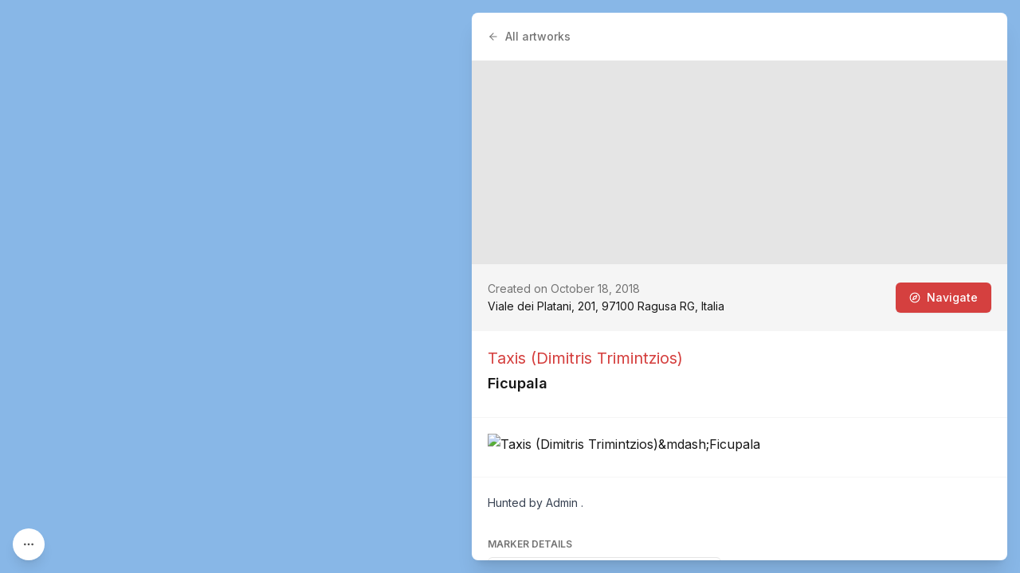

--- FILE ---
content_type: text/html; charset=utf-8
request_url: https://streetartcities.com/cities/ragusa/markers/20163
body_size: 12764
content:
<!DOCTYPE html><html lang="en" data-sentry-component="RootLayout" data-sentry-source-file="layout.jsx"><head><meta charSet="utf-8"/><meta name="viewport" content="width=device-width, initial-scale=1"/><link rel="preload" as="image" href="https://streetart.media/f/fbd9f227-3fad-4ee6-bca9-89407e1408b3/2048.jpg"/><link rel="stylesheet" href="/_next/static/css/1c141aac30e9d0e3.css" data-precedence="next"/><link rel="stylesheet" href="/_next/static/css/abdd6c9e87b0216a.css" data-precedence="next"/><link rel="stylesheet" href="/_next/static/css/58140b436c920d74.css" data-precedence="next"/><link rel="preload" as="script" fetchPriority="low" href="/_next/static/chunks/webpack-64e191b59d4406c9.js"/><script src="/_next/static/chunks/52774a7f-3d87c26d163bfafe.js" async=""></script><script src="/_next/static/chunks/4bd1b696-80479c8387d1c256.js" async=""></script><script src="/_next/static/chunks/6437-ea6874419b4aca6f.js" async=""></script><script src="/_next/static/chunks/main-app-10557ac0d7280456.js" async=""></script><script src="/_next/static/chunks/79f774c5-6e6aacbcc4db563b.js" async=""></script><script src="/_next/static/chunks/9548-4dc860d3f41f3a38.js" async=""></script><script src="/_next/static/chunks/4369-772ba94d75385bff.js" async=""></script><script src="/_next/static/chunks/8692-57d413011adf4472.js" async=""></script><script src="/_next/static/chunks/8826-06b88ae0461dce5c.js" async=""></script><script src="/_next/static/chunks/227-6d2e87e9957b86b3.js" async=""></script><script src="/_next/static/chunks/8544-07ce33491d3509d7.js" async=""></script><script src="/_next/static/chunks/7243-e4ea238bcf19cdec.js" async=""></script><script src="/_next/static/chunks/2185-0d16189e863b0486.js" async=""></script><script src="/_next/static/chunks/3699-9e109b046fe7e933.js" async=""></script><script src="/_next/static/chunks/1135-76116969e6183930.js" async=""></script><script src="/_next/static/chunks/app/cities/page-01e6599a5126ac76.js" async=""></script><script src="/_next/static/chunks/7204-35f6b473f8fe344b.js" async=""></script><script src="/_next/static/chunks/6513-52b8db1de841464d.js" async=""></script><script src="/_next/static/chunks/1160-038b34dd32ee7595.js" async=""></script><script src="/_next/static/chunks/2746-33861cfafbb0a0b2.js" async=""></script><script src="/_next/static/chunks/3260-53aa7de03463259e.js" async=""></script><script src="/_next/static/chunks/app/cities/%5BcityId%5D/markers/%5BmarkerId%5D/page-2983cd13c80790e4.js" async=""></script><script src="/_next/static/chunks/app/layout-b74eb2e4d03d685e.js" async=""></script><script src="/_next/static/chunks/app/global-error-04cdafaba5e891ac.js" async=""></script><script src="/_next/static/chunks/3450-4f659fe54f8de695.js" async=""></script><script src="/_next/static/chunks/9531-0181a33ac5634cf7.js" async=""></script><script src="/_next/static/chunks/4008-67ecba6d3b24fbce.js" async=""></script><script src="/_next/static/chunks/4171-29c28c3bf9b943b5.js" async=""></script><script src="/_next/static/chunks/app/cities/%5BcityId%5D/layout-bf4530231676c5ec.js" async=""></script><link rel="preload" href="https://www.googletagmanager.com/gtag/js?id=G-YP81RXRBEZ" as="script"/><link rel="preload" href="https://analytics.ahrefs.com/analytics.js" as="script"/><meta name="next-size-adjust" content=""/><meta name="theme-color" content="#d5403f"/><title>Ficupala by Taxis (Dimitris Trimintzios) - Street Art Cities</title><meta name="description" content="A artwork by Taxis (Dimitris Trimintzios) in Ragusa, Italy."/><meta name="keywords" content="street art, streetart, street art cities, sac, graffiti, murals, artworks, artists, ,tours, routes"/><link rel="canonical" href="https://streetartcities.com/markers/20163"/><meta name="apple-itunes-app" content="app-id=1161541872"/><meta property="og:title" content="Ficupala by Taxis (Dimitris Trimintzios) - Street Art Cities"/><meta property="og:description" content="A artwork by Taxis (Dimitris Trimintzios) in Ragusa, Italy."/><meta property="og:image" content="https://streetart.media/f/fbd9f227-3fad-4ee6-bca9-89407e1408b3/2048.jpg"/><meta name="twitter:card" content="summary_large_image"/><meta name="twitter:title" content="Ficupala by Taxis (Dimitris Trimintzios) - Street Art Cities"/><meta name="twitter:description" content="A artwork by Taxis (Dimitris Trimintzios) in Ragusa, Italy."/><meta name="twitter:image" content="https://streetart.media/f/fbd9f227-3fad-4ee6-bca9-89407e1408b3/2048.jpg"/><meta property="al:ios:app_store_id" content="1161541872"/><meta name="sentry-trace" content="dd28a451d97e21f94631f68434dcfb57-2a49dc7a041ece69-0"/><meta name="baggage" content="sentry-environment=vercel-production,sentry-release=42d087f4b17639a055ff14cb1c69182d7dc88bf5,sentry-public_key=003c80d862df4bcd8d90b49ba2353926,sentry-trace_id=dd28a451d97e21f94631f68434dcfb57,sentry-sampled=false"/><script src="/_next/static/chunks/polyfills-42372ed130431b0a.js" noModule=""></script></head><body class="__variable_f367f3 font-sans antialiased"><div class="flex flex-col text-gray-900 min-h-screen leading-relaxed"><div class="min-h-screen" data-sentry-component="CityLayout" data-sentry-source-file="layout.jsx"><div class="city-map" style="background:#88B7E7"></div><div class="absolute left-4 bottom-4 z-10 font-sans"><button title="Show filters" class="w-10 h-10 items-center justify-center transition-all p-3 rounded-full shadow-lg bg-white hover:bg-gray-100 text-gray-600 hover:text-gray-800 hidden sm:block" data-state="closed" data-sentry-element="Tooltipped" data-sentry-source-file="MapFilterControl.jsx"><svg xmlns="http://www.w3.org/2000/svg" width="24" height="24" viewBox="0 0 24 24" fill="none" stroke="currentColor" stroke-width="2" stroke-linecap="round" stroke-linejoin="round" class="lucide lucide-ellipsis w-4 h-4" aria-hidden="true" data-sentry-element="MoreHorizontalIcon" data-sentry-source-file="MapFilterControl.jsx"><circle cx="12" cy="12" r="1"></circle><circle cx="19" cy="12" r="1"></circle><circle cx="5" cy="12" r="1"></circle></svg></button></div><div class="absolute z-10 font-sans bg-white shadow-lg transition-all overflow-hidden max-w-96 hidden sm:block rounded-lg left-4 bottom-4 translate-y-4 -translate-x-4 opacity-0 pointer-events-none"><div class="p-4"><button class="float-right" title="Close"><svg xmlns="http://www.w3.org/2000/svg" width="24" height="24" viewBox="0 0 24 24" fill="none" stroke="currentColor" stroke-width="2" stroke-linecap="round" stroke-linejoin="round" class="lucide lucide-x size-4 text-gray-400 hover:text-gray-800 transition" aria-hidden="true" data-sentry-element="XIcon" data-sentry-source-file="MapFilterControl.jsx"><path d="M18 6 6 18"></path><path d="m6 6 12 12"></path></svg></button><div class="text-sm font-medium text-gray-800 mb-2">Filters</div><div class="flex flex-wrap gap-1.5"><button class="rounded-3xl border p-2 px-3 text-xs font-medium transition bg-gray-200 text-gray-900">Places</button><button class="rounded-3xl border p-2 px-3 text-xs font-medium transition bg-gray-200 text-gray-900">Active artworks</button><button class="rounded-3xl border p-2 px-3 text-xs font-medium transition hover:bg-gray-100 text-gray-600">Historical artworks</button></div><div class="mt-6 mb-2 flex items-center justify-between gap-2"><div class="text-sm font-medium text-gray-800">Navigate</div><button class="text-xs font-medium text-red-500 hover:text-red-700 transition inline-flex items-center gap-1"><svg xmlns="http://www.w3.org/2000/svg" width="24" height="24" viewBox="0 0 24 24" fill="none" stroke="currentColor" stroke-width="2" stroke-linecap="round" stroke-linejoin="round" class="lucide lucide-navigation size-3" aria-hidden="true" data-sentry-element="NavigationIcon" data-sentry-source-file="AddressControl.tsx"><polygon points="3 11 22 2 13 21 11 13 3 11"></polygon></svg>My location</button></div><div class="relative"><input type="text" class="w-full rounded-md border-gray-200 text-sm h-10 p-1 px-9" placeholder="Go to an address..." autoComplete="off" autoCorrect="off" autoCapitalize="off" data-1p-ignore="true" value=""/><svg xmlns="http://www.w3.org/2000/svg" width="24" height="24" viewBox="0 0 24 24" fill="none" stroke="currentColor" stroke-width="2" stroke-linecap="round" stroke-linejoin="round" class="lucide lucide-search absolute left-3 top-1/2 -translate-y-1/2 size-4 text-gray-500 pointer-events-none" aria-hidden="true" data-sentry-element="SearchIcon" data-sentry-source-file="AddressControl.tsx"><path d="m21 21-4.34-4.34"></path><circle cx="11" cy="11" r="8"></circle></svg></div><button class="text-xs text-gray-800 underline hover:text-black transition">Copy map link</button></div><div class="text-xs leading-relaxed text-gray-800 p-4 border-t border-gray-100 flex gap-1"><div><svg xmlns="http://www.w3.org/2000/svg" width="24" height="24" viewBox="0 0 24 24" fill="none" stroke="currentColor" stroke-width="2" stroke-linecap="round" stroke-linejoin="round" class="lucide lucide-map w-3 h-3 inline-block mt-[-3px] text-gray-700" aria-hidden="true" data-sentry-element="MapIcon" data-sentry-source-file="MapFilterControl.jsx"><path d="M14.106 5.553a2 2 0 0 0 1.788 0l3.659-1.83A1 1 0 0 1 21 4.619v12.764a1 1 0 0 1-.553.894l-4.553 2.277a2 2 0 0 1-1.788 0l-4.212-2.106a2 2 0 0 0-1.788 0l-3.659 1.83A1 1 0 0 1 3 19.381V6.618a1 1 0 0 1 .553-.894l4.553-2.277a2 2 0 0 1 1.788 0z"></path><path d="M15 5.764v15"></path><path d="M9 3.236v15"></path></svg></div><div class="flex-1">Powered by<!-- --> <a href="https://openstreetmap.org" target="_blank">OpenStreetMap</a>, <a href="https://nominatim.org" target="_blank">Nominatim</a> <!-- -->and<!-- --> <a href="https://maplibre.org/" target="_blank">MapLibre</a>.<!-- --> <a class="underline" target="_parent" data-sentry-element="Link" data-sentry-source-file="MapFilterControl.jsx" href="/about/platform">Learn more</a>.</div></div></div><div data-rht-toaster="" style="position:fixed;z-index:9999;top:16px;left:16px;right:16px;bottom:16px;pointer-events:none"></div><div class="sidebar sm:rounded-lg z-50 bg-white relative sm:fixed sm:top-4 sm:bottom-4 shadow-xl sm:overflow-y-auto transition-all sm:right-4 w-full sm:w-150"><script type="application/ld+json">{"@context":"http://schema.org","@graph":[{"@context":"http://schema.org","@type":"CreativeWork","name":"Ficupala","author":{"@type":"Person","name":"Taxis (Dimitris Trimintzios)","url":"https://streetartcities.com/artists/dimitri-taxis"},"url":"https://streetartcities.com/markers/20163","description":"","thumbnailUrl":"https://streetart.media/f/fbd9f227-3fad-4ee6-bca9-89407e1408b3/1024.jpg","genre":"http://vocab.getty.edu/aat/300056477","accessMode":"visual","creativeWorkStatus":"active","countryOfOrigin":{"@type":"Country","name":"Italy"},"keywords":["artwork","street art","graffiti","mural"],"license":"https://streetartcities.com/legal/acceptable-use","dateCreated":"2018-10-18T22:00:00.000Z","publisher":{"@type":"Organization","url":"http://streetartcities.com","name":"Street Art Cities","logo":"https://streetartcities.com/images/icon.png"},"inLanguage":"en","image":{"@type":"ImageObject","contentUrl":"https://streetart.media/f/fbd9f227-3fad-4ee6-bca9-89407e1408b3/2048.jpg"}},{"@context":"https://schema.org","@type":"BreadcrumbList","itemListElement":[{"@type":"ListItem","position":1,"name":"Street Art Cities","item":"https://streetartcities.com"},{"@type":"ListItem","position":2,"name":"Italy","item":"https://streetartcities.com/cities/countries/italy"},{"@type":"ListItem","position":3,"name":"Ragusa","item":"https://streetartcities.com/cities/ragusa"},{"@type":"ListItem","position":4,"name":"Ficupala"}]}],"author":{"@type":"Organization","url":"http://streetartcities.com","name":"Street Art Cities","email":"support@streetartcities.com","logo":"https://streetartcities.com/images/icon.png"}}</script><a class="text-gray-500 p-5 text-sm font-medium inline-flex items-center" href="/cities/ragusa/artworks?status=active"><svg xmlns="http://www.w3.org/2000/svg" width="14" height="14" viewBox="0 0 24 24" fill="none" stroke="currentColor" stroke-width="2" stroke-linecap="round" stroke-linejoin="round" class="lucide lucide-arrow-left inline-block mr-2 text-gray-500" aria-hidden="true"><path d="m12 19-7-7 7-7"></path><path d="M19 12H5"></path></svg>All artworks</a><header class="w-full min-h-64 aspect-[4/3] bg-gray-200 bg-cover bg-center cursor-pointer" style="background-image:url(https://streetart.media/f/fbd9f227-3fad-4ee6-bca9-89407e1408b3/2048.jpg)"></header><div class="p-5 leading-relaxed bg-gray-100 text-sm flex justify-between items-center"><div class="flex-3"><div class="text-gray-500">Created on October 18, 2018</div><div>Viale dei Platani, 201, 97100 Ragusa RG, Italia</div></div><a target="_blank" class="inline-flex justify-center items-center border border-transparent font-medium rounded-md focus:outline-none focus:ring-2 focus:ring-offset-2 focus:ring-red-400 transition cursor-pointer px-4 py-2 text-sm shadow-sm text-white bg-red-500 hover:bg-red-600 ml-2" href="https://www.google.com/maps/dir/?api=1&amp;destination=36.9182418,14.7137955&amp;travelmode=walking&amp;dir_action=navigate"><svg xmlns="http://www.w3.org/2000/svg" width="14" height="14" viewBox="0 0 24 24" fill="none" stroke="white" stroke-width="2" stroke-linecap="round" stroke-linejoin="round" class="lucide lucide-compass mr-2" aria-hidden="true"><path d="m16.24 7.76-1.804 5.411a2 2 0 0 1-1.265 1.265L7.76 16.24l1.804-5.411a2 2 0 0 1 1.265-1.265z"></path><circle cx="12" cy="12" r="10"></circle></svg>Navigate</a></div><div class="border-b border-gray-100 p-5"><div class="text-xl mb-1"><a class="text-red-500" href="/artists/dimitri-taxis">Taxis (Dimitris Trimintzios)</a></div><h1 class="mb-2 text-lg font-semibold">Ficupala</h1><div></div></div><div class="p-5 border-b border-gray-100"><img src="https://streetart.media/f/fbd9f227-3fad-4ee6-bca9-89407e1408b3/2048.jpg" alt="Taxis (Dimitris Trimintzios)&amp;mdash;Ficupala" class="w-full rounded-md shadow-l inline-block mb-2"/></div><div class="p-5"><div class="prose prose-sm mb-1">Hunted by <a href="https://streetartcities.com/users/72238">Admin  </a>.</div><div><h4 class="text-xs uppercase text-gray-500 font-semibold mb-2 mt-8">Marker details</h4><div class="inline-block border border-gray-200 rounded-md max-w-full overflow-x-auto text-sm"><table class="min-w-full"><tbody><tr class="border-b border-gray-200"><th class="p-2.5 px-3 text-left align-top text-gray-800 font-semibold"><span title="Date on which the artwork was last marked as seen">Last seen</span></th><td class="p-2.5 px-3">Sep 18, 2024</td></tr><tr class="border-b border-gray-200"><th class="p-2.5 px-3 text-left align-top text-gray-800 font-semibold"><span title="Date on which the artwork was completed">Date created</span></th><td class="p-2.5 px-3">Oct 18, 2018</td></tr><tr class="border-b border-gray-200"><th class="p-2.5 px-3 text-left align-top text-gray-800 font-semibold"><span title="Type of the marker">Marker type</span></th><td class="p-2.5 px-3">artwork</td></tr><tr class="border-b border-gray-200"><th class="p-2.5 px-3 text-left align-top text-gray-800 font-semibold"><span title="City in which the marker is located">City</span></th><td class="p-2.5 px-3"><a class="text-red-500 hover:text-red-800" href="/cities/ragusa">Ragusa</a></td></tr><tr class="border-b border-gray-200"><th class="p-2.5 px-3 text-left align-top text-gray-800 font-semibold"><span title="Country in which the marker is located">Country</span></th><td class="p-2.5 px-3"><a class="text-red-500 hover:text-red-800" href="/cities/countries/italy">Italy</a></td></tr><tr class=""><th class="p-2.5 px-3 text-left align-top text-gray-800 font-semibold"><span title="What3Words location of the marker">What3Words</span></th><td class="p-2.5 px-3"><a class="flex items-center gap-2 text-red-500 hover:text-red-800" href="https://map.what3words.com/touches.rested.rifled" target="_blank" rel="noreferrer noopener"><svg xmlns="http://www.w3.org/2000/svg" width="14" height="14" viewBox="0 0 122 120"><g fill="currentColor"><path d="M116.08 4.92v110.16H5.92V4.92h110.16m3.934-3.934H1.986v118.028h118.028V.986z"></path><path d="M31.609 84.791c.452.164.922.247 1.397.247 1.71 0 3.253-1.08 3.838-2.689l15.253-41.906a4.09 4.09 0 0 0-2.441-5.236 4.095 4.095 0 0 0-5.235 2.441L29.168 79.555a4.054 4.054 0 0 0 .137 3.123 4.054 4.054 0 0 0 2.304 2.113zM49.673 82.679a4.055 4.055 0 0 0 2.304 2.112c.452.164.922.247 1.397.247 1.71 0 3.253-1.08 3.838-2.689l15.253-41.906a4.09 4.09 0 0 0-2.441-5.236 4.094 4.094 0 0 0-5.235 2.441L49.536 79.555a4.065 4.065 0 0 0 .137 3.124zM70.041 82.679a4.055 4.055 0 0 0 2.304 2.112c.452.164.922.247 1.397.247a4.097 4.097 0 0 0 3.839-2.689l15.253-41.906a4.09 4.09 0 0 0-2.441-5.236 4.094 4.094 0 0 0-5.235 2.441L69.904 79.555a4.065 4.065 0 0 0 .137 3.124z"></path></g></svg><span>touches.rested.rifled</span></a></td></tr></tbody></table></div></div></div><style>footer {display: none; }</style></div></div><footer class="bg-gray-900 text-gray-500 text-sm hidden-app" aria-labelledby="footer-heading"><h2 id="footer-heading" class="sr-only">Footer</h2><div class="max-w-4xl mx-auto px-4 text-sm py-12"><div class="xl:grid xl:grid-cols-4 xl:gap-8"><div class="space-y-4 xl:col-span-2 text-gray-300"><svg width="32" height="32" xmlns="http://www.w3.org/2000/svg" viewBox="0 0 32 32"><g fill="currentColor" fill-rule="nonzero"><path d="M15.608,13.975 C14.825,14.07 13.938,14.53 13.686,15.648 C13.553,16.98 14.313,17.965 15.516,18.086 C16.576,18.193 17.616,17.346 17.723,16.292 C17.855,14.99 17.103,14.12 15.608,13.975 L15.608,13.975 Z M23.49,20.211 L23.49,20.229 C25.595,21.498 27.402,23.233 29.473,24.619 L28.235,26.379 C27.195,25.632 26.141,25.01 25.245,24.212 C19.595,19.177 12.38,19.153 6.742,24.167 C5.963,24.859 5.057,25.409 4.22,26.037 C3.773,26.372 3.434,26.307 3.134,25.842 C2.854,25.408 2.549,24.991 2.326,24.669 C3.682,23.599 4.96,22.555 6.276,21.563 C8.031,20.243 9.14,19.777 8.49,20.141 C8.281,20.258 6.494,17.924 6.257,17.742 C5.5,17.161 4.501,17.496 3.86,18.072 C3.016,18.83 2.107,19.515 1.214,20.217 C1.017,20.371 0.77,20.463 0.437,20.641 C0.275,19.951 0.105,19.347 0.005,18.732 C-0.025,18.544 0.077,18.261 0.219,18.128 C3.656,14.909 7.643,12.763 12.325,11.946 C18.257,10.909 23.598,12.402 28.503,15.696 C29.587,16.424 30.577,17.305 31.538,18.193 C31.739,18.379 31.669,18.913 31.637,19.278 C31.604,19.643 31.462,19.998 31.321,20.538 C30.721,20.126 30.196,19.795 29.706,19.42 C29.2668784,19.0819661 28.8472094,18.7193881 28.449,18.334 C27.634,17.551 26.807,17.07 25.745,17.953 C25.602,18.071 23.825,20.055 23.49,20.211 L23.49,20.211 Z M21.483,19.15 C22.194,18.666 24.035,16.356 24.591,16.1 C24.802,16 24.722,15.85 24.622,15.82 L19.866,14.178 C20.236,15.834 20.238,17.223 19.203,18.614 C19.927,18.724 20.604,18.904 21.246,19.137 L21.483,19.15 L21.483,19.15 Z M10.057,19.15 L10.295,19.137 C10.9564402,18.8947411 11.6405402,18.7195285 12.337,18.614 C11.302,17.223 11.304,15.834 11.674,14.178 C9.94,14.778 8.429,15.298 6.918,15.82 C6.818,15.85 6.738,16 6.95,16.1 C7.506,16.356 9.346,18.666 10.057,19.15 L10.057,19.15 Z M24.614,29.234 C24.572,29.292 24.56,29.324 24.537,29.338 C22.282,30.738 22.909,30.691 21.111,29.159 C19.531,27.813 17.905,26.763 15.734,26.845 C14.123,26.906 12.739,27.478 11.529,28.52 C11.263,28.748 11.017,28.999 10.747,29.222 C8.939,30.716 8.937,30.715 6.879,29.164 C8.774,27.846 10.495,26.279 12.506,25.334 C15.58,23.892 18.646,24.433 21.36,26.529 C22.463,27.38 23.507,28.309 24.614,29.234 L24.614,29.234 Z M6.987,2.807 C7.032,2.748 7.045,2.72 7.067,2.704 C8.934,1.359 9.117,1.362 10.79,2.902 C12.054,4.065 13.41,4.996 15.196,5.172 C17.131,5.362 18.804,4.827 20.275,3.582 C20.809,3.131 21.378,2.714 21.864,2.215 C22.439,1.621 22.986,1.653 23.604,2.095 C23.926,2.325 24.266,2.528 24.674,2.793 C23.185,3.989 21.869,5.245 20.367,6.211 C17.132,8.291 12.727,7.751 9.872,5.135 C8.976,4.315 7.98,3.603 6.987,2.807 Z M9.101,9.687 C8.296,10.019 7.618,10.339 6.911,10.567 C6.704,10.632 6.366,10.493 6.168,10.342 C4.9,9.377 3.654,8.382 2.294,7.314 L3.629,5.452 L9.1,9.687 L9.101,9.687 Z M29.385,7.27 C28.088,8.314 26.881,9.303 25.648,10.259 C25.49,10.382 25.171,10.414 24.974,10.348 C24.343,10.134 23.734,9.854 22.97,9.539 L28.126,5.513 L29.385,7.27 L29.385,7.27 Z M13.098,0.195 C14.898,-0.06 16.654,-0.085 18.451,0.237 C17.965,1.457 17.083,1.987 15.715,1.965 C14.381,1.943 13.555,1.413 13.098,0.195 L13.098,0.195 Z M13.028,31.845 C13.568,30.546 14.508,30.157 15.598,30.104 C16.798,30.045 17.833,30.417 18.538,31.741 C16.688,32.12 14.934,32.018 13.028,31.845 Z M2.736,12.9 C2.126,13.354 1.705,13.713 1.238,13.993 C1.034,14.115 0.626,14.197 0.502,14.085 C0.262,13.868 0.012,13.492 0.026,13.195 C0.054,12.628 0.263,12.069 0.447,11.299 L2.737,12.9 L2.736,12.9 Z M29.306,12.757 L31.273,11.44 C31.434,12.161 31.593,12.74 31.687,13.328 C31.765,13.818 31.292,14.136 30.864,13.875 C30.376,13.577 29.929,13.209 29.305,12.757 L29.306,12.757 Z"></path></g></svg><p class="text-base">The world&#x27;s largest urban art community.</p><div class="flex space-x-6 pt-2"><a target="_blank" rel="noopener noreferrer" class="text-gray-400 hover:text-white" href="https://instagram.com/streetartcities"><span class="sr-only">Instagram</span><svg fill="currentColor" viewBox="0 0 24 24" class="h-6 w-6" aria-hidden="true"><path fill-rule="evenodd" d="M12.315 2c2.43 0 2.784.013 3.808.06 1.064.049 1.791.218 2.427.465a4.902 4.902 0 011.772 1.153 4.902 4.902 0 011.153 1.772c.247.636.416 1.363.465 2.427.048 1.067.06 1.407.06 4.123v.08c0 2.643-.012 2.987-.06 4.043-.049 1.064-.218 1.791-.465 2.427a4.902 4.902 0 01-1.153 1.772 4.902 4.902 0 01-1.772 1.153c-.636.247-1.363.416-2.427.465-1.067.048-1.407.06-4.123.06h-.08c-2.643 0-2.987-.012-4.043-.06-1.064-.049-1.791-.218-2.427-.465a4.902 4.902 0 01-1.772-1.153 4.902 4.902 0 01-1.153-1.772c-.247-.636-.416-1.363-.465-2.427-.047-1.024-.06-1.379-.06-3.808v-.63c0-2.43.013-2.784.06-3.808.049-1.064.218-1.791.465-2.427a4.902 4.902 0 011.153-1.772A4.902 4.902 0 015.45 2.525c.636-.247 1.363-.416 2.427-.465C8.901 2.013 9.256 2 11.685 2h.63zm-.081 1.802h-.468c-2.456 0-2.784.011-3.807.058-.975.045-1.504.207-1.857.344-.467.182-.8.398-1.15.748-.35.35-.566.683-.748 1.15-.137.353-.3.882-.344 1.857-.047 1.023-.058 1.351-.058 3.807v.468c0 2.456.011 2.784.058 3.807.045.975.207 1.504.344 1.857.182.466.399.8.748 1.15.35.35.683.566 1.15.748.353.137.882.3 1.857.344 1.054.048 1.37.058 4.041.058h.08c2.597 0 2.917-.01 3.96-.058.976-.045 1.505-.207 1.858-.344.466-.182.8-.398 1.15-.748.35-.35.566-.683.748-1.15.137-.353.3-.882.344-1.857.048-1.055.058-1.37.058-4.041v-.08c0-2.597-.01-2.917-.058-3.96-.045-.976-.207-1.505-.344-1.858a3.097 3.097 0 00-.748-1.15 3.098 3.098 0 00-1.15-.748c-.353-.137-.882-.3-1.857-.344-1.023-.047-1.351-.058-3.807-.058zM12 6.865a5.135 5.135 0 110 10.27 5.135 5.135 0 010-10.27zm0 1.802a3.333 3.333 0 100 6.666 3.333 3.333 0 000-6.666zm5.338-3.205a1.2 1.2 0 110 2.4 1.2 1.2 0 010-2.4z" clip-rule="evenodd"></path></svg></a><a target="_blank" rel="noopener noreferrer" class="text-gray-400 hover:text-white" href="mailto:support@streetartcities.com"><span class="sr-only">Email</span><svg xmlns="http://www.w3.org/2000/svg" width="24" height="24" viewBox="0 0 24 24" fill="none" stroke="currentColor" stroke-width="2" stroke-linecap="round" stroke-linejoin="round" class="lucide lucide-mail h-6 w-6" aria-hidden="true"><path d="m22 7-8.991 5.727a2 2 0 0 1-2.009 0L2 7"></path><rect x="2" y="4" width="20" height="16" rx="2"></rect></svg></a></div><p class="text-gray-500 text-xs pt-6">© Copyright Street Art Cities B.V.</p></div><div class="mt-12 grid grid-cols-3 gap-8 xl:mt-0 xl:col-span-2"><div><h3 class="font-semibold text-gray-500">Community</h3><ul role="list" class="mt-4 space-y-4"><li><a class="text-gray-400 hover:text-white" href="https://streetart.community/?utm_source=sac-footer">Street Art Forum</a></li><li><a class="text-gray-400 hover:text-white" href="/best-of">Street Art Awards</a></li><li><a class="text-gray-400 hover:text-white" href="/signup">Join community</a></li><li><a class="text-gray-400 hover:text-white" href="https://streetartcities.substack.com">Blog</a></li><li><a class="text-gray-400 hover:text-white" href="/shop">Shop</a></li></ul></div><div><h3 class="font-semibold text-gray-500">Content</h3><ul role="list" class="mt-4 space-y-4"><li><a class="text-gray-400 hover:text-white" href="/cities">Browse cities</a></li><li><a class="text-gray-400 hover:text-white" href="/events">Upcoming events</a></li><li><a class="text-gray-400 hover:text-white" href="/guides">Guides</a></li><li><a class="text-gray-400 hover:text-white" href="/artwork-of-the-day">Daily artwork</a></li><li><a class="text-gray-400 hover:text-white" href="/open-data">Open data</a></li><li><a class="text-gray-400 hover:text-white" href="https://streetartcities.com/data/feed/world-rss.xml">RSS feed</a></li></ul></div><div><h3 class="font-semibold text-gray-500">Company</h3><ul role="list" class="mt-4 space-y-4"><li><a class="text-gray-400 hover:text-white" href="/about">About us</a></li><li><a class="text-gray-400 hover:text-white" href="/about/products">Products</a></li><li><a class="text-gray-400 hover:text-white" href="/about/platform">Map platform</a></li><li><a class="text-gray-400 hover:text-white" href="/legal/acceptable-use">Legal</a></li></ul></div></div></div></div></footer></div><script>(self.__next_s=self.__next_s||[]).push([0,{"data-sentry-element":"Script","data-sentry-source-file":"layout.jsx","children":"console.info(`ℹ️ Powered by the Street Art Cities Platform\n\nInterested in how it's built? https://streetartcities.com/about/platform`);","id":"powered-by"}])</script><script src="/_next/static/chunks/webpack-64e191b59d4406c9.js" async=""></script><script>(self.__next_f=self.__next_f||[]).push([0])</script><script>self.__next_f.push([1,"1:\"$Sreact.fragment\"\n2:I[23449,[],\"\"]\n3:I[47869,[],\"\"]\n4:I[83699,[\"7611\",\"static/chunks/79f774c5-6e6aacbcc4db563b.js\",\"9548\",\"static/chunks/9548-4dc860d3f41f3a38.js\",\"4369\",\"static/chunks/4369-772ba94d75385bff.js\",\"8692\",\"static/chunks/8692-57d413011adf4472.js\",\"8826\",\"static/chunks/8826-06b88ae0461dce5c.js\",\"227\",\"static/chunks/227-6d2e87e9957b86b3.js\",\"8544\",\"static/chunks/8544-07ce33491d3509d7.js\",\"7243\",\"static/chunks/7243-e4ea238bcf19cdec.js\",\"2185\",\"static/chunks/2185-0d16189e863b0486.js\",\"3699\",\"static/chunks/3699-9e109b046fe7e933.js\",\"1135\",\"static/chunks/1135-76116969e6183930.js\",\"5744\",\"static/chunks/app/cities/page-01e6599a5126ac76.js\"],\"default\"]\n6:I[19548,[\"9548\",\"static/chunks/9548-4dc860d3f41f3a38.js\",\"4369\",\"static/chunks/4369-772ba94d75385bff.js\",\"227\",\"static/chunks/227-6d2e87e9957b86b3.js\",\"7204\",\"static/chunks/7204-35f6b473f8fe344b.js\",\"6513\",\"static/chunks/6513-52b8db1de841464d.js\",\"1160\",\"static/chunks/1160-038b34dd32ee7595.js\",\"2746\",\"static/chunks/2746-33861cfafbb0a0b2.js\",\"3260\",\"static/chunks/3260-53aa7de03463259e.js\",\"7033\",\"static/chunks/app/cities/%5BcityId%5D/markers/%5BmarkerId%5D/page-2983cd13c80790e4.js\"],\"\"]\n8:I[46969,[\"9548\",\"static/chunks/9548-4dc860d3f41f3a38.js\",\"7177\",\"static/chunks/app/layout-b74eb2e4d03d685e.js\"],\"\"]\n9:I[58741,[\"9548\",\"static/chunks/9548-4dc860d3f41f3a38.js\",\"7177\",\"static/chunks/app/layout-b74eb2e4d03d685e.js\"],\"default\"]\nc:I[38310,[],\"OutletBoundary\"]\ne:I[38310,[],\"MetadataBoundary\"]\n10:I[38310,[],\"ViewportBoundary\"]\n12:I[33575,[\"4219\",\"static/chunks/app/global-error-04cdafaba5e891ac.js\"],\"default\"]\n:HL[\"/_next/static/media/e4af272ccee01ff0-s.p.woff2\",\"font\",{\"crossOrigin\":\"\",\"type\":\"font/woff2\"}]\n:HL[\"/_next/static/css/1c141aac30e9d0e3.css\",\"style\"]\n:HL[\"/_next/static/css/abdd6c9e87b0216a.css\",\"style\"]\n:HL[\"/_next/static/css/58140b436c920d74.css\",\"style\"]\n5:Tdbe,"])</script><script>self.__next_f.push([1,"M15.608,13.975 C14.825,14.07 13.938,14.53 13.686,15.648 C13.553,16.98 14.313,17.965 15.516,18.086 C16.576,18.193 17.616,17.346 17.723,16.292 C17.855,14.99 17.103,14.12 15.608,13.975 L15.608,13.975 Z M23.49,20.211 L23.49,20.229 C25.595,21.498 27.402,23.233 29.473,24.619 L28.235,26.379 C27.195,25.632 26.141,25.01 25.245,24.212 C19.595,19.177 12.38,19.153 6.742,24.167 C5.963,24.859 5.057,25.409 4.22,26.037 C3.773,26.372 3.434,26.307 3.134,25.842 C2.854,25.408 2.549,24.991 2.326,24.669 C3.682,23.599 4.96,22.555 6.276,21.563 C8.031,20.243 9.14,19.777 8.49,20.141 C8.281,20.258 6.494,17.924 6.257,17.742 C5.5,17.161 4.501,17.496 3.86,18.072 C3.016,18.83 2.107,19.515 1.214,20.217 C1.017,20.371 0.77,20.463 0.437,20.641 C0.275,19.951 0.105,19.347 0.005,18.732 C-0.025,18.544 0.077,18.261 0.219,18.128 C3.656,14.909 7.643,12.763 12.325,11.946 C18.257,10.909 23.598,12.402 28.503,15.696 C29.587,16.424 30.577,17.305 31.538,18.193 C31.739,18.379 31.669,18.913 31.637,19.278 C31.604,19.643 31.462,19.998 31.321,20.538 C30.721,20.126 30.196,19.795 29.706,19.42 C29.2668784,19.0819661 28.8472094,18.7193881 28.449,18.334 C27.634,17.551 26.807,17.07 25.745,17.953 C25.602,18.071 23.825,20.055 23.49,20.211 L23.49,20.211 Z M21.483,19.15 C22.194,18.666 24.035,16.356 24.591,16.1 C24.802,16 24.722,15.85 24.622,15.82 L19.866,14.178 C20.236,15.834 20.238,17.223 19.203,18.614 C19.927,18.724 20.604,18.904 21.246,19.137 L21.483,19.15 L21.483,19.15 Z M10.057,19.15 L10.295,19.137 C10.9564402,18.8947411 11.6405402,18.7195285 12.337,18.614 C11.302,17.223 11.304,15.834 11.674,14.178 C9.94,14.778 8.429,15.298 6.918,15.82 C6.818,15.85 6.738,16 6.95,16.1 C7.506,16.356 9.346,18.666 10.057,19.15 L10.057,19.15 Z M24.614,29.234 C24.572,29.292 24.56,29.324 24.537,29.338 C22.282,30.738 22.909,30.691 21.111,29.159 C19.531,27.813 17.905,26.763 15.734,26.845 C14.123,26.906 12.739,27.478 11.529,28.52 C11.263,28.748 11.017,28.999 10.747,29.222 C8.939,30.716 8.937,30.715 6.879,29.164 C8.774,27.846 10.495,26.279 12.506,25.334 C15.58,23.892 18.646,24.433 21.36,26.529 C22.463,27.38 23.507,28.309 24.614,29.234 L24.614,29.234 Z M6.987,2.807 C7.032,2.748 7.045,2.72 7.067,2.704 C8.934,1.359 9.117,1.362 10.79,2.902 C12.054,4.065 13.41,4.996 15.196,5.172 C17.131,5.362 18.804,4.827 20.275,3.582 C20.809,3.131 21.378,2.714 21.864,2.215 C22.439,1.621 22.986,1.653 23.604,2.095 C23.926,2.325 24.266,2.528 24.674,2.793 C23.185,3.989 21.869,5.245 20.367,6.211 C17.132,8.291 12.727,7.751 9.872,5.135 C8.976,4.315 7.98,3.603 6.987,2.807 Z M9.101,9.687 C8.296,10.019 7.618,10.339 6.911,10.567 C6.704,10.632 6.366,10.493 6.168,10.342 C4.9,9.377 3.654,8.382 2.294,7.314 L3.629,5.452 L9.1,9.687 L9.101,9.687 Z M29.385,7.27 C28.088,8.314 26.881,9.303 25.648,10.259 C25.49,10.382 25.171,10.414 24.974,10.348 C24.343,10.134 23.734,9.854 22.97,9.539 L28.126,5.513 L29.385,7.27 L29.385,7.27 Z M13.098,0.195 C14.898,-0.06 16.654,-0.085 18.451,0.237 C17.965,1.457 17.083,1.987 15.715,1.965 C14.381,1.943 13.555,1.413 13.098,0.195 L13.098,0.195 Z M13.028,31.845 C13.568,30.546 14.508,30.157 15.598,30.104 C16.798,30.045 17.833,30.417 18.538,31.741 C16.688,32.12 14.934,32.018 13.028,31.845 Z M2.736,12.9 C2.126,13.354 1.705,13.713 1.238,13.993 C1.034,14.115 0.626,14.197 0.502,14.085 C0.262,13.868 0.012,13.492 0.026,13.195 C0.054,12.628 0.263,12.069 0.447,11.299 L2.737,12.9 L2.736,12.9 Z M29.306,12.757 L31.273,11.44 C31.434,12.161 31.593,12.74 31.687,13.328 C31.765,13.818 31.292,14.136 30.864,13.875 C30.376,13.577 29.929,13.209 29.305,12.757 L29.306,12.757 Z"])</script><script>self.__next_f.push([1,"7:T63b,M12.315 2c2.43 0 2.784.013 3.808.06 1.064.049 1.791.218 2.427.465a4.902 4.902 0 011.772 1.153 4.902 4.902 0 011.153 1.772c.247.636.416 1.363.465 2.427.048 1.067.06 1.407.06 4.123v.08c0 2.643-.012 2.987-.06 4.043-.049 1.064-.218 1.791-.465 2.427a4.902 4.902 0 01-1.153 1.772 4.902 4.902 0 01-1.772 1.153c-.636.247-1.363.416-2.427.465-1.067.048-1.407.06-4.123.06h-.08c-2.643 0-2.987-.012-4.043-.06-1.064-.049-1.791-.218-2.427-.465a4.902 4.902 0 01-1.772-1.153 4.902 4.902 0 01-1.153-1.772c-.247-.636-.416-1.363-.465-2.427-.047-1.024-.06-1.379-.06-3.808v-.63c0-2.43.013-2.784.06-3.808.049-1.064.218-1.791.465-2.427a4.902 4.902 0 011.153-1.772A4.902 4.902 0 015.45 2.525c.636-.247 1.363-.416 2.427-.465C8.901 2.013 9.256 2 11.685 2h.63zm-.081 1.802h-.468c-2.456 0-2.784.011-3.807.058-.975.045-1.504.207-1.857.344-.467.182-.8.398-1.15.748-.35.35-.566.683-.748 1.15-.137.353-.3.882-.344 1.857-.047 1.023-.058 1.351-.058 3.807v.468c0 2.456.011 2.784.058 3.807.045.975.207 1.504.344 1.857.182.466.399.8.748 1.15.35.35.683.566 1.15.748.353.137.882.3 1.857.344 1.054.048 1.37.058 4.041.058h.08c2.597 0 2.917-.01 3.96-.058.976-.045 1.505-.207 1.858-.344.466-.182.8-.398 1.15-.748.35-.35.566-.683.748-1.15.137-.353.3-.882.344-1.857.048-1.055.058-1.37.058-4.041v-.08c0-2.597-.01-2.917-.058-3.96-.045-.976-.207-1.505-.344-1.858a3.097 3.097 0 00-.748-1.15 3.098 3.098 0 00-1.15-.748c-.353-.137-.882-.3-1.857-.344-1.023-.047-1.351-.058-3.807-.058zM12 6.865a5.135 5.135 0 110 10.27 5.135 5.135 0 010-10.27zm0 1.802a3.333 3.333 0 100 6.666 3.333 3.333 0 000-6.666zm5.338-3.205a1.2 1.2 0 110 2.4 1.2 1.2 0 010-2.4z"])</script><script>self.__next_f.push([1,"0:{\"P\":null,\"b\":\"eqPYTN9I5XYkbtEl1vxRK\",\"p\":\"\",\"c\":[\"\",\"cities\",\"ragusa\",\"markers\",\"20163\"],\"i\":false,\"f\":[[[\"\",{\"children\":[\"cities\",{\"children\":[[\"cityId\",\"ragusa\",\"d\"],{\"children\":[\"markers\",{\"children\":[[\"markerId\",\"20163\",\"d\"],{\"children\":[\"__PAGE__\",{}]}]}]}]}]},\"$undefined\",\"$undefined\",true],[\"\",[\"$\",\"$1\",\"c\",{\"children\":[[[\"$\",\"link\",\"0\",{\"rel\":\"stylesheet\",\"href\":\"/_next/static/css/1c141aac30e9d0e3.css\",\"precedence\":\"next\",\"crossOrigin\":\"$undefined\",\"nonce\":\"$undefined\"}],[\"$\",\"link\",\"1\",{\"rel\":\"stylesheet\",\"href\":\"/_next/static/css/abdd6c9e87b0216a.css\",\"precedence\":\"next\",\"crossOrigin\":\"$undefined\",\"nonce\":\"$undefined\"}]],[\"$\",\"html\",null,{\"lang\":\"en\",\"data-sentry-component\":\"RootLayout\",\"data-sentry-source-file\":\"layout.jsx\",\"children\":[[\"$\",\"head\",null,{}],[\"$\",\"body\",null,{\"className\":\"__variable_f367f3 font-sans antialiased\",\"children\":[[\"$\",\"div\",null,{\"className\":\"flex flex-col text-gray-900 min-h-screen leading-relaxed\",\"children\":[[\"$\",\"$L2\",null,{\"parallelRouterKey\":\"children\",\"segmentPath\":[\"children\"],\"error\":\"$undefined\",\"errorStyles\":\"$undefined\",\"errorScripts\":\"$undefined\",\"template\":[\"$\",\"$L3\",null,{}],\"templateStyles\":\"$undefined\",\"templateScripts\":\"$undefined\",\"notFound\":[[],[\"$\",\"div\",null,{\"className\":\"-mb-12\",\"children\":[\"$\",\"div\",null,{\"className\":\"h-screen\",\"children\":[[\"$\",\"$L4\",null,{\"data-sentry-element\":\"Header\",\"data-sentry-source-file\":\"not-found.jsx\"}],[\"$\",\"section\",null,{\"className\":\"max-w-4xl mx-auto px-6 py-8 md:py-16 w-full\",\"data-sentry-element\":\"Section\",\"data-sentry-source-file\":\"not-found.jsx\",\"children\":[[\"$\",\"h1\",null,{\"className\":\"mb-6 md:mb-8 font-heading text-3xl md:text-5xl font-semibold my-12\",\"children\":\"Page not found\"}],[\"$\",\"p\",null,{\"className\":\"my-16 text-xl text-gray-500\",\"children\":\"There's nothing here. You might have clicked a link that no longer exists, or found a tear in the space-time continuum.\"}],[\"$\",\"a\",null,{\"href\":\"/\",\"className\":\"font-bold mt-20 md:mt-40 block\",\"children\":\"← Go back home\"}]]}]]}]}]],\"forbidden\":\"$undefined\",\"unauthorized\":\"$undefined\"}],[\"$\",\"footer\",null,{\"className\":\"bg-gray-900 text-gray-500 text-sm hidden-app\",\"aria-labelledby\":\"footer-heading\",\"children\":[[\"$\",\"h2\",null,{\"id\":\"footer-heading\",\"className\":\"sr-only\",\"children\":\"Footer\"}],[\"$\",\"div\",null,{\"className\":\"max-w-4xl mx-auto px-4 text-sm py-12\",\"children\":[\"$\",\"div\",null,{\"className\":\"xl:grid xl:grid-cols-4 xl:gap-8\",\"children\":[[\"$\",\"div\",null,{\"className\":\"space-y-4 xl:col-span-2 text-gray-300\",\"children\":[[\"$\",\"svg\",null,{\"width\":32,\"height\":32,\"xmlns\":\"http://www.w3.org/2000/svg\",\"viewBox\":\"0 0 32 32\",\"children\":[\"$\",\"g\",null,{\"fill\":\"currentColor\",\"fillRule\":\"nonzero\",\"children\":[\"$\",\"path\",null,{\"d\":\"$5\"}]}]}],[\"$\",\"p\",null,{\"className\":\"text-base\",\"children\":\"The world's largest urban art community.\"}],[\"$\",\"div\",null,{\"className\":\"flex space-x-6 pt-2\",\"children\":[[\"$\",\"$L6\",\"Instagram\",{\"href\":\"https://instagram.com/streetartcities\",\"target\":\"_blank\",\"rel\":\"noopener noreferrer\",\"className\":\"text-gray-400 hover:text-white\",\"children\":[[\"$\",\"span\",null,{\"className\":\"sr-only\",\"children\":\"Instagram\"}],[\"$\",\"svg\",null,{\"fill\":\"currentColor\",\"viewBox\":\"0 0 24 24\",\"className\":\"h-6 w-6\",\"aria-hidden\":\"true\",\"children\":[\"$\",\"path\",null,{\"fillRule\":\"evenodd\",\"d\":\"$7\",\"clipRule\":\"evenodd\"}]}]]}],[\"$\",\"$L6\",\"Email\",{\"href\":\"mailto:support@streetartcities.com\",\"target\":\"_blank\",\"rel\":\"noopener noreferrer\",\"className\":\"text-gray-400 hover:text-white\",\"children\":[[\"$\",\"span\",null,{\"className\":\"sr-only\",\"children\":\"Email\"}],[\"$\",\"svg\",null,{\"ref\":\"$undefined\",\"xmlns\":\"http://www.w3.org/2000/svg\",\"width\":24,\"height\":24,\"viewBox\":\"0 0 24 24\",\"fill\":\"none\",\"stroke\":\"currentColor\",\"strokeWidth\":2,\"strokeLinecap\":\"round\",\"strokeLinejoin\":\"round\",\"className\":\"lucide lucide-mail h-6 w-6\",\"aria-hidden\":\"true\",\"children\":[[\"$\",\"path\",\"132q7q\",{\"d\":\"m22 7-8.991 5.727a2 2 0 0 1-2.009 0L2 7\"}],[\"$\",\"rect\",\"izxlao\",{\"x\":\"2\",\"y\":\"4\",\"width\":\"20\",\"height\":\"16\",\"rx\":\"2\"}],\"$undefined\"]}]]}]]}],[\"$\",\"p\",null,{\"className\":\"text-gray-500 text-xs pt-6\",\"children\":\"© Copyright Street Art Cities B.V.\"}]]}],[\"$\",\"div\",null,{\"className\":\"mt-12 grid grid-cols-3 gap-8 xl:mt-0 xl:col-span-2\",\"children\":[[\"$\",\"div\",\"Community\",{\"children\":[[\"$\",\"h3\",null,{\"className\":\"font-semibold text-gray-500\",\"children\":\"Community\"}],[\"$\",\"ul\",null,{\"role\":\"list\",\"className\":\"mt-4 space-y-4\",\"children\":[[\"$\",\"li\",\"Street Art Forum\",{\"children\":[\"$\",\"$L6\",null,{\"href\":\"https://streetart.community/?utm_source=sac-footer\",\"className\":\"text-gray-400 hover:text-white\",\"children\":\"Street Art Forum\"}]}],[\"$\",\"li\",\"Street Art Awards\",{\"children\":[\"$\",\"$L6\",null,{\"href\":\"/best-of\",\"className\":\"text-gray-400 hover:text-white\",\"children\":\"Street Art Awards\"}]}],[\"$\",\"li\",\"Join community\",{\"children\":[\"$\",\"$L6\",null,{\"href\":\"/signup\",\"className\":\"text-gray-400 hover:text-white\",\"children\":\"Join community\"}]}],[\"$\",\"li\",\"Blog\",{\"children\":[\"$\",\"$L6\",null,{\"href\":\"https://streetartcities.substack.com\",\"className\":\"text-gray-400 hover:text-white\",\"children\":\"Blog\"}]}],[\"$\",\"li\",\"Shop\",{\"children\":[\"$\",\"$L6\",null,{\"href\":\"/shop\",\"className\":\"text-gray-400 hover:text-white\",\"children\":\"Shop\"}]}]]}]]}],[\"$\",\"div\",\"Content\",{\"children\":[[\"$\",\"h3\",null,{\"className\":\"font-semibold text-gray-500\",\"children\":\"Content\"}],[\"$\",\"ul\",null,{\"role\":\"list\",\"className\":\"mt-4 space-y-4\",\"children\":[[\"$\",\"li\",\"Browse cities\",{\"children\":[\"$\",\"$L6\",null,{\"href\":\"/cities\",\"className\":\"text-gray-400 hover:text-white\",\"children\":\"Browse cities\"}]}],[\"$\",\"li\",\"Upcoming events\",{\"children\":[\"$\",\"$L6\",null,{\"href\":\"/events\",\"className\":\"text-gray-400 hover:text-white\",\"children\":\"Upcoming events\"}]}],[\"$\",\"li\",\"Guides\",{\"children\":[\"$\",\"$L6\",null,{\"href\":\"/guides\",\"className\":\"text-gray-400 hover:text-white\",\"children\":\"Guides\"}]}],[\"$\",\"li\",\"Daily artwork\",{\"children\":[\"$\",\"$L6\",null,{\"href\":\"/artwork-of-the-day\",\"className\":\"text-gray-400 hover:text-white\",\"children\":\"Daily artwork\"}]}],[\"$\",\"li\",\"Open data\",{\"children\":[\"$\",\"$L6\",null,{\"href\":\"/open-data\",\"className\":\"text-gray-400 hover:text-white\",\"children\":\"Open data\"}]}],[\"$\",\"li\",\"RSS feed\",{\"children\":[\"$\",\"$L6\",null,{\"href\":\"https://streetartcities.com/data/feed/world-rss.xml\",\"className\":\"text-gray-400 hover:text-white\",\"children\":\"RSS feed\"}]}]]}]]}],[\"$\",\"div\",\"Company\",{\"children\":[[\"$\",\"h3\",null,{\"className\":\"font-semibold text-gray-500\",\"children\":\"Company\"}],[\"$\",\"ul\",null,{\"role\":\"list\",\"className\":\"mt-4 space-y-4\",\"children\":[[\"$\",\"li\",\"About us\",{\"children\":[\"$\",\"$L6\",null,{\"href\":\"/about\",\"className\":\"text-gray-400 hover:text-white\",\"children\":\"About us\"}]}],[\"$\",\"li\",\"Products\",{\"children\":[\"$\",\"$L6\",null,{\"href\":\"/about/products\",\"className\":\"text-gray-400 hover:text-white\",\"children\":\"Products\"}]}],[\"$\",\"li\",\"Map platform\",{\"children\":[\"$\",\"$L6\",null,{\"href\":\"/about/platform\",\"className\":\"text-gray-400 hover:text-white\",\"children\":\"Map platform\"}]}],[\"$\",\"li\",\"Legal\",{\"children\":[\"$\",\"$L6\",null,{\"href\":\"/legal/acceptable-use/\",\"className\":\"text-gray-400 hover:text-white\",\"children\":\"Legal\"}]}]]}]]}]]}]]}]}]]}]]}],[\"$\",\"$L8\",null,{\"id\":\"powered-by\",\"strategy\":\"beforeInteractive\",\"data-sentry-element\":\"Script\",\"data-sentry-source-file\":\"layout.jsx\",\"children\":\"console.info(`ℹ️ Powered by the Street Art Cities Platform\\n\\nInterested in how it's built? https://streetartcities.com/about/platform`);\"}],[\"$\",\"$L8\",null,{\"src\":\"https://www.googletagmanager.com/gtag/js?id=G-YP81RXRBEZ\",\"strategy\":\"afterInteractive\",\"data-sentry-element\":\"Script\",\"data-sentry-source-file\":\"layout.jsx\"}],[\"$\",\"$L8\",null,{\"id\":\"google-analytics\",\"strategy\":\"afterInteractive\",\"data-sentry-element\":\"Script\",\"data-sentry-source-file\":\"layout.jsx\",\"children\":\"\\n          window.dataLayer = window.dataLayer || [];\\n          function gtag(){window.dataLayer.push(arguments);}\\n          gtag('js', new Date());\\n\\n          gtag('config', 'G-YP81RXRBEZ');\\n        \"}],[\"$\",\"$L8\",null,{\"id\":\"localhost-support\",\"strategy\":\"afterInteractive\",\"data-sentry-element\":\"Script\",\"data-sentry-source-file\":\"layout.jsx\",\"children\":\"\\n          if (location.search.indexOf('localhost=1') \u003e= 0) {\\n            localStorage.useLocalHost = '1';\\n            location.href = '/';\\n          }\\n        \"}],[\"$\",\"$L8\",null,{\"src\":\"https://analytics.ahrefs.com/analytics.js\",\"data-key\":\"YJUEAEd/7ogLzbOaSWPVPQ\",\"strategy\":\"afterInteractive\",\"data-sentry-element\":\"Script\",\"data-sentry-source-file\":\"layout.jsx\"}],[\"$\",\"$L9\",null,{\"data-sentry-element\":\"Mixpanel\",\"data-sentry-source-file\":\"layout.jsx\"}]]}]]}]]}],{\"children\":[\"cities\",[\"$\",\"$1\",\"c\",{\"children\":[null,[\"$\",\"$L2\",null,{\"parallelRouterKey\":\"children\",\"segmentPath\":[\"children\",\"cities\",\"children\"],\"error\":\"$undefined\",\"errorStyles\":\"$undefined\",\"errorScripts\":\"$undefined\",\"template\":[\"$\",\"$L3\",null,{}],\"templateStyles\":\"$undefined\",\"templateScripts\":\"$undefined\",\"notFound\":\"$undefined\",\"forbidden\":\"$undefined\",\"unauthorized\":\"$undefined\"}]]}],{\"children\":[[\"cityId\",\"ragusa\",\"d\"],[\"$\",\"$1\",\"c\",{\"children\":[[[\"$\",\"link\",\"0\",{\"rel\":\"stylesheet\",\"href\":\"/_next/static/css/58140b436c920d74.css\",\"precedence\":\"next\",\"crossOrigin\":\"$undefined\",\"nonce\":\"$undefined\"}]],\"$La\"]}],{\"children\":[\"markers\",[\"$\",\"$1\",\"c\",{\"children\":[null,[\"$\",\"$L2\",null,{\"parallelRouterKey\":\"children\",\"segmentPath\":[\"children\",\"cities\",\"children\",\"$0:f:0:1:2:children:2:children:0\",\"children\",\"markers\",\"children\"],\"error\":\"$undefined\",\"errorStyles\":\"$undefined\",\"errorScripts\":\"$undefined\",\"template\":[\"$\",\"$L3\",null,{}],\"templateStyles\":\"$undefined\",\"templateScripts\":\"$undefined\",\"notFound\":\"$undefined\",\"forbidden\":\"$undefined\",\"unauthorized\":\"$undefined\"}]]}],{\"children\":[[\"markerId\",\"20163\",\"d\"],[\"$\",\"$1\",\"c\",{\"children\":[null,[\"$\",\"$L2\",null,{\"parallelRouterKey\":\"children\",\"segmentPath\":[\"children\",\"cities\",\"children\",\"$0:f:0:1:2:children:2:children:0\",\"children\",\"markers\",\"children\",\"$0:f:0:1:2:children:2:children:2:children:2:children:0\",\"children\"],\"error\":\"$undefined\",\"errorStyles\":\"$undefined\",\"errorScripts\":\"$undefined\",\"template\":[\"$\",\"$L3\",null,{}],\"templateStyles\":\"$undefined\",\"templateScripts\":\"$undefined\",\"notFound\":\"$undefined\",\"forbidden\":\"$undefined\",\"unauthorized\":\"$undefined\"}]]}],{\"children\":[\"__PAGE__\",[\"$\",\"$1\",\"c\",{\"children\":[\"$Lb\",null,[\"$\",\"$Lc\",null,{\"children\":\"$Ld\"}]]}],{},null,false]},null,false]},null,false]},null,false]},null,false]},null,false],[\"$\",\"$1\",\"h\",{\"children\":[null,[\"$\",\"$1\",\"RCYDA_0hJYM97e3ayfKVS\",{\"children\":[[\"$\",\"$Le\",null,{\"children\":\"$Lf\"}],[\"$\",\"$L10\",null,{\"children\":\"$L11\"}],[\"$\",\"meta\",null,{\"name\":\"next-size-adjust\",\"content\":\"\"}]]}]]}],false]],\"m\":\"$undefined\",\"G\":[\"$12\",[]],\"s\":false,\"S\":false}\n"])</script><script>self.__next_f.push([1,"11:[[\"$\",\"meta\",\"0\",{\"name\":\"viewport\",\"content\":\"width=device-width, initial-scale=1\"}],[\"$\",\"meta\",\"1\",{\"name\":\"theme-color\",\"content\":\"#d5403f\"}]]\n"])</script><script>self.__next_f.push([1,"13:I[64171,[\"7611\",\"static/chunks/79f774c5-6e6aacbcc4db563b.js\",\"9548\",\"static/chunks/9548-4dc860d3f41f3a38.js\",\"4369\",\"static/chunks/4369-772ba94d75385bff.js\",\"227\",\"static/chunks/227-6d2e87e9957b86b3.js\",\"7204\",\"static/chunks/7204-35f6b473f8fe344b.js\",\"8544\",\"static/chunks/8544-07ce33491d3509d7.js\",\"7243\",\"static/chunks/7243-e4ea238bcf19cdec.js\",\"6513\",\"static/chunks/6513-52b8db1de841464d.js\",\"3450\",\"static/chunks/3450-4f659fe54f8de695.js\",\"1160\",\"static/chunks/1160-038b34dd32ee7595.js\",\"9531\",\"static/chunks/9531-0181a33ac5634cf7.js\",\"4008\",\"static/chunks/4008-67ecba6d3b24fbce.js\",\"1135\",\"static/chunks/1135-76116969e6183930.js\",\"3260\",\"static/chunks/3260-53aa7de03463259e.js\",\"4171\",\"static/chunks/4171-29c28c3bf9b943b5.js\",\"6368\",\"static/chunks/app/cities/%5BcityId%5D/layout-bf4530231676c5ec.js\"],\"default\"]\na:[\"$\",\"div\",null,{\"className\":\"min-h-screen\",\"data-sentry-component\":\"CityLayout\",\"data-sentry-source-file\":\"layout.jsx\",\"children\":[[\"$\",\"$L13\",\"city-map\",{\"id\":\"city-map\",\"className\":\"city-map\",\"optionsPlacement\":\"bottom-left\",\"style\":{\"background\":\"#88B7E7\"},\"zoom\":13,\"centerPoint\":[\"36.9269273\",\"14.725512900000012\"],\"inline\":true,\"data-sentry-element\":\"ZonedMap\",\"data-sentry-source-file\":\"layout.jsx\"}],[\"$\",\"$L2\",null,{\"parallelRouterKey\":\"children\",\"segmentPath\":[\"children\",\"cities\",\"children\",\"$0:f:0:1:2:children:2:children:0\",\"children\"],\"error\":\"$undefined\",\"errorStyles\":\"$undefined\",\"errorScripts\":\"$undefined\",\"template\":[\"$\",\"$L3\",null,{}],\"templateStyles\":\"$undefined\",\"templateScripts\":\"$undefined\",\"notFound\":\"$undefined\",\"forbidden\":\"$undefined\",\"unauthorized\":\"$undefined\"}]]}]\n"])</script><script>self.__next_f.push([1,"f:[[\"$\",\"meta\",\"0\",{\"charSet\":\"utf-8\"}],[\"$\",\"title\",\"1\",{\"children\":\"Ficupala by Taxis (Dimitris Trimintzios) - Street Art Cities\"}],[\"$\",\"meta\",\"2\",{\"name\":\"description\",\"content\":\"A artwork by Taxis (Dimitris Trimintzios) in Ragusa, Italy.\"}],[\"$\",\"meta\",\"3\",{\"name\":\"keywords\",\"content\":\"street art, streetart, street art cities, sac, graffiti, murals, artworks, artists, ,tours, routes\"}],[\"$\",\"link\",\"4\",{\"rel\":\"canonical\",\"href\":\"https://streetartcities.com/markers/20163\"}],[\"$\",\"meta\",\"5\",{\"name\":\"apple-itunes-app\",\"content\":\"app-id=1161541872\"}],[\"$\",\"meta\",\"6\",{\"property\":\"og:title\",\"content\":\"Ficupala by Taxis (Dimitris Trimintzios) - Street Art Cities\"}],[\"$\",\"meta\",\"7\",{\"property\":\"og:description\",\"content\":\"A artwork by Taxis (Dimitris Trimintzios) in Ragusa, Italy.\"}],[\"$\",\"meta\",\"8\",{\"property\":\"og:image\",\"content\":\"https://streetart.media/f/fbd9f227-3fad-4ee6-bca9-89407e1408b3/2048.jpg\"}],[\"$\",\"meta\",\"9\",{\"name\":\"twitter:card\",\"content\":\"summary_large_image\"}],[\"$\",\"meta\",\"10\",{\"name\":\"twitter:title\",\"content\":\"Ficupala by Taxis (Dimitris Trimintzios) - Street Art Cities\"}],[\"$\",\"meta\",\"11\",{\"name\":\"twitter:description\",\"content\":\"A artwork by Taxis (Dimitris Trimintzios) in Ragusa, Italy.\"}],[\"$\",\"meta\",\"12\",{\"name\":\"twitter:image\",\"content\":\"https://streetart.media/f/fbd9f227-3fad-4ee6-bca9-89407e1408b3/2048.jpg\"}],[\"$\",\"meta\",\"13\",{\"property\":\"al:ios:app_store_id\",\"content\":\"1161541872\"}]]\nd:null\n"])</script><script>self.__next_f.push([1,"14:I[99969,[\"9548\",\"static/chunks/9548-4dc860d3f41f3a38.js\",\"4369\",\"static/chunks/4369-772ba94d75385bff.js\",\"227\",\"static/chunks/227-6d2e87e9957b86b3.js\",\"7204\",\"static/chunks/7204-35f6b473f8fe344b.js\",\"6513\",\"static/chunks/6513-52b8db1de841464d.js\",\"1160\",\"static/chunks/1160-038b34dd32ee7595.js\",\"2746\",\"static/chunks/2746-33861cfafbb0a0b2.js\",\"3260\",\"static/chunks/3260-53aa7de03463259e.js\",\"7033\",\"static/chunks/app/cities/%5BcityId%5D/markers/%5BmarkerId%5D/page-2983cd13c80790e4.js\"],\"TrackingPixel\"]\n16:I[69708,[\"9548\",\"static/chunks/9548-4dc860d3f41f3a38.js\",\"4369\",\"static/chunks/4369-772ba94d75385bff.js\",\"227\",\"static/chunks/227-6d2e87e9957b86b3.js\",\"7204\",\"static/chunks/7204-35f6b473f8fe344b.js\",\"6513\",\"static/chunks/6513-52b8db1de841464d.js\",\"1160\",\"static/chunks/1160-038b34dd32ee7595.js\",\"2746\",\"static/chunks/2746-33861cfafbb0a0b2.js\",\"3260\",\"static/chunks/3260-53aa7de03463259e.js\",\"7033\",\"static/chunks/app/cities/%5BcityId%5D/markers/%5BmarkerId%5D/page-2983cd13c80790e4.js\"],\"default\"]\n15:T655,{\"@context\":\"http://schema.org\",\"@graph\":[{\"@context\":\"http://schema.org\",\"@type\":\"CreativeWork\",\"name\":\"Ficupala\",\"author\":{\"@type\":\"Person\",\"name\":\"Taxis (Dimitris Trimintzios)\",\"url\":\"https://streetartcities.com/artists/dimitri-taxis\"},\"url\":\"https://streetartcities.com/markers/20163\",\"description\":\"\",\"thumbnailUrl\":\"https://streetart.media/f/fbd9f227-3fad-4ee6-bca9-89407e1408b3/1024.jpg\",\"genre\":\"http://vocab.getty.edu/aat/300056477\",\"accessMode\":\"visual\",\"creativeWorkStatus\":\"active\",\"countryOfOrigin\":{\"@type\":\"Country\",\"name\":\"Italy\"},\"keywords\":[\"artwork\",\"street art\",\"graffiti\",\"mural\"],\"license\":\"https://streetartcities.com/legal/acceptable-use\",\"dateCreated\":\"2018-10-18T22:00:00.000Z\",\"publisher\":{\"@type\":\"Organization\",\"url\":\"http://streetartcities.com\",\"name\":\"Street Art Cities\",\"logo\":\"https://streetartcities.com/images/icon.png\"},\"inLanguage\":\"en\",\"image\":{\"@type\":\"ImageObject\",\"contentUrl\":\"https://streetart.media/f/fbd9f227-3fad-4ee6-bca9-89407e1408b3/2048.jpg\"}},{\"@context\":\"https://schema.org\",\"@typ"])</script><script>self.__next_f.push([1,"e\":\"BreadcrumbList\",\"itemListElement\":[{\"@type\":\"ListItem\",\"position\":1,\"name\":\"Street Art Cities\",\"item\":\"https://streetartcities.com\"},{\"@type\":\"ListItem\",\"position\":2,\"name\":\"Italy\",\"item\":\"https://streetartcities.com/cities/countries/italy\"},{\"@type\":\"ListItem\",\"position\":3,\"name\":\"Ragusa\",\"item\":\"https://streetartcities.com/cities/ragusa\"},{\"@type\":\"ListItem\",\"position\":4,\"name\":\"Ficupala\"}]}],\"author\":{\"@type\":\"Organization\",\"url\":\"http://streetartcities.com\",\"name\":\"Street Art Cities\",\"email\":\"support@streetartcities.com\",\"logo\":\"https://streetartcities.com/images/icon.png\"}}"])</script><script>self.__next_f.push([1,"b:[[\"$\",\"div\",\"sidebar\",{\"className\":\"sidebar sm:rounded-lg z-50 bg-white relative sm:fixed sm:top-4 sm:bottom-4 shadow-xl sm:overflow-y-auto transition-all sm:right-4 w-full sm:w-150\",\"children\":[[[\"$\",\"$L14\",null,{\"entity\":\"marker.20163\",\"data-sentry-element\":\"TrackingPixel\",\"data-sentry-source-file\":\"page.jsx\"}],[\"$\",\"$L14\",null,{\"entity\":\"artwork.20163\",\"data-sentry-element\":\"TrackingPixel\",\"data-sentry-source-file\":\"page.jsx\"}],[\"$\",\"script\",null,{\"type\":\"application/ld+json\",\"dangerouslySetInnerHTML\":{\"__html\":\"$15\"}}],[\"$\",\"$L6\",\"back\",{\"href\":\"/cities/ragusa/artworks?status=active\",\"className\":\"text-gray-500 p-5 text-sm font-medium inline-flex items-center\",\"children\":[[\"$\",\"svg\",null,{\"ref\":\"$undefined\",\"xmlns\":\"http://www.w3.org/2000/svg\",\"width\":14,\"height\":14,\"viewBox\":\"0 0 24 24\",\"fill\":\"none\",\"stroke\":\"currentColor\",\"strokeWidth\":2,\"strokeLinecap\":\"round\",\"strokeLinejoin\":\"round\",\"className\":\"lucide lucide-arrow-left inline-block mr-2 text-gray-500\",\"aria-hidden\":\"true\",\"children\":[[\"$\",\"path\",\"1l729n\",{\"d\":\"m12 19-7-7 7-7\"}],[\"$\",\"path\",\"x3x0zl\",{\"d\":\"M19 12H5\"}],\"$undefined\"]}],\"All artworks\"]}],[\"$\",\"$L16\",\"content\",{\"marker\":{\"@type\":\"Marker\",\"id\":\"20163\",\"cityId\":235,\"siteId\":\"ragusa\",\"href\":\"https://streetartcities.com/cities/ragusa/markers/20163\",\"location\":{\"lat\":36.9182418,\"lng\":14.7137955,\"address\":\"Viale dei Platani, 201, 97100 Ragusa RG, Italia\"},\"type\":\"artwork\",\"title\":\"Ficupala\",\"status\":\"active\",\"slug\":\"20163\",\"marker\":\"https://streetart.media/2/markers/20163.png?2024-02-15T14:00:40.866Z\",\"custom\":false,\"external\":false,\"cityName\":\"Ragusa\",\"cityCountry\":\"Italy\",\"cityCountryShort\":\"IT\",\"artistsString\":\"Taxis (Dimitris Trimintzios)\",\"thumbnail\":\"https://streetart.media/f/fbd9f227-3fad-4ee6-bca9-89407e1408b3/512.jpg\",\"locationWords\":\"touches.rested.rifled\",\"timestamp\":1553598778,\"createdAt\":\"2019-03-26T11:12:58.000Z\",\"updatedAt\":\"2024-02-15T14:00:40.866Z\",\"images\":[{\"attribution\":null,\"legacyId\":\"5855b3c7f191-005b400595\",\"sizes\":{\"small\":\"https://streetart.media/f/fbd9f227-3fad-4ee6-bca9-89407e1408b3/512.jpg\",\"large\":\"https://streetart.media/f/fbd9f227-3fad-4ee6-bca9-89407e1408b3/2048.jpg\",\"medium\":\"https://streetart.media/f/fbd9f227-3fad-4ee6-bca9-89407e1408b3/1024.jpg\"},\"url\":\"https://streetart.media/f/fbd9f227-3fad-4ee6-bca9-89407e1408b3/orig.jpg\"}],\"artists\":[{\"title\":\"Taxis (Dimitris Trimintzios)\",\"id\":\"dimitri-taxis\",\"slug\":\"dimitri-taxis\",\"href\":\"https://streetartcities.com/artists/dimitri-taxis\"}],\"description\":{\"en\":\"\"},\"hunter\":null,\"likes\":1,\"attributes\":{\"date_created\":\"2018-10-18T22:00:00.000Z\",\"last_seen\":\"2024-09-18T06:13:32.380Z\"},\"attributions\":[\"Hunted by \u003cAdmin  |https://streetartcities.com/users/72238\u003e.\"],\"attributionsHtml\":\"Hunted by \u003ca href=\\\"https://streetartcities.com/users/72238\\\"\u003eAdmin  \u003c/a\u003e.\",\"website\":null,\"tags\":[],\"attributesDetails\":[{\"id\":\"last_seen\",\"name\":\"Last seen\",\"description\":\"Date on which the artwork was last marked as seen\",\"values\":[{\"type\":\"date\",\"value\":\"2024-09-18T06:13:32.380Z\"}]},{\"id\":\"date_created\",\"name\":\"Date created\",\"description\":\"Date on which the artwork was completed\",\"values\":[{\"type\":\"date\",\"value\":\"2018-10-18T22:00:00.000Z\"}]}],\"media\":[]},\"data-sentry-element\":\"MarkerSection\",\"data-sentry-source-file\":\"page.jsx\"}]],[\"$\",\"style\",null,{\"children\":\"footer {display: none; }\"}]]}]]\n"])</script></body></html>

--- FILE ---
content_type: text/x-component
request_url: https://streetartcities.com/cities/ragusa/artworks?status=active&_rsc=151l5
body_size: -13
content:
0:{"b":"eqPYTN9I5XYkbtEl1vxRK","f":[["children","cities","children",["cityId","ragusa","d"],"children","artworks",["artworks",{"children":["__PAGE__?{\"status\":\"active\"}",{}]}],null,null,false]],"S":false}


--- FILE ---
content_type: text/x-component
request_url: https://streetartcities.com/artists/dimitri-taxis?_rsc=151l5
body_size: -44
content:
0:{"b":"eqPYTN9I5XYkbtEl1vxRK","f":[["children","artists",["artists",{"children":[["artistId","dimitri-taxis","d"],{"children":["__PAGE__",{}]}]}],null,null,false]],"S":false}
